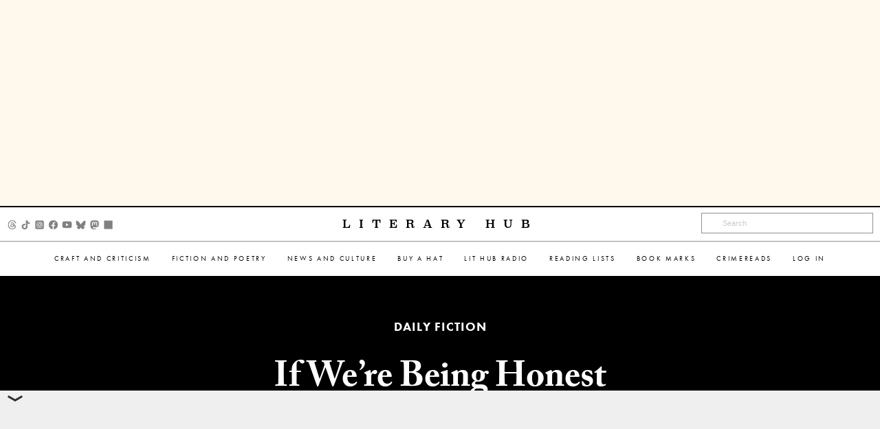

--- FILE ---
content_type: text/html; charset=utf-8
request_url: https://www.google.com/recaptcha/api2/aframe
body_size: 183
content:
<!DOCTYPE HTML><html><head><meta http-equiv="content-type" content="text/html; charset=UTF-8"></head><body><script nonce="tUxffkNs5DCVcKx_daAjhw">/** Anti-fraud and anti-abuse applications only. See google.com/recaptcha */ try{var clients={'sodar':'https://pagead2.googlesyndication.com/pagead/sodar?'};window.addEventListener("message",function(a){try{if(a.source===window.parent){var b=JSON.parse(a.data);var c=clients[b['id']];if(c){var d=document.createElement('img');d.src=c+b['params']+'&rc='+(localStorage.getItem("rc::a")?sessionStorage.getItem("rc::b"):"");window.document.body.appendChild(d);sessionStorage.setItem("rc::e",parseInt(sessionStorage.getItem("rc::e")||0)+1);localStorage.setItem("rc::h",'1769822217914');}}}catch(b){}});window.parent.postMessage("_grecaptcha_ready", "*");}catch(b){}</script></body></html>

--- FILE ---
content_type: text/plain
request_url: https://rtb.openx.net/openrtbb/prebidjs
body_size: -82
content:
{"id":"2d8711f0-2dd0-4e1d-a28a-e7d85d793ea1","nbr":0}

--- FILE ---
content_type: application/javascript; charset=utf-8
request_url: https://fundingchoicesmessages.google.com/f/AGSKWxWfscoH1YWFBR5_7jmrQkfrhTF-DEB3r58o9luNDnzbpfMokab-mtkGYe448SYhXb42hjTv8-8CguUaoPFEDHv52N-7iuPDrrnZKBX38oDNhzRVhcsKFYBRG0LdO2SjKmISYJqtpHNmCRr0nAK0mZ00TqnaI-_kDJv10Z8ay_ZugezHWtnNYlkEC_ES/_/js_adv-_115x220._advertising._bannerad./pcOfficialAdTags;
body_size: -1285
content:
window['12a33d23-b50c-4201-86ce-b834e06e0eec'] = true;

--- FILE ---
content_type: application/javascript
request_url: https://s26162.pcdn.co/wp-content/plugins/lb-content-widgets/js/lazy-loading.js?ver=1.0
body_size: 419
content:
document.addEventListener("DOMContentLoaded", function() {
	let lazyImages = [].slice.call(document.querySelectorAll("img.lazy, div.lazy"));
	let active = false;

	const lazyLoad = function() {
			if (active === false) {
				active = true;

				setTimeout(function() {
					lazyImages.forEach(function(lazyImage) {
						let boundingRect = lazyImage.getBoundingClientRect();
						if ((boundingRect.top - 200 <= window.innerHeight && boundingRect.bottom >= 0) && getComputedStyle(lazyImage).display !== "none") {
							if (lazyImage.classList.contains("flexSliderSlideHolderImg")) {
								//console.log(lazyImage.attributes);
								lazyImage.setAttribute("style", "background-image: url('"+lazyImage.dataset.src+"');");
							} else {
								lazyImage.src = lazyImage.dataset.src;
							}
							lazyImage.classList.remove("lazy");

							lazyImages = lazyImages.filter(function(image) {
								return image !== lazyImage;
							});

							if (lazyImages.length === 0) {
								document.removeEventListener("scroll", lazyLoad);
								window.removeEventListener("resize", lazyLoad);
								window.removeEventListener("orientationchange", lazyLoad);
							}
						}
					});
					active = false;
				}, 200);
			}
	};

	document.addEventListener("scroll", lazyLoad);
	window.addEventListener("resize", lazyLoad);
	window.addEventListener("orientationchange", lazyLoad);
});

--- FILE ---
content_type: text/plain
request_url: https://rtb.openx.net/openrtbb/prebidjs
body_size: -216
content:
{"id":"1250b646-60b1-44f9-8a7a-f2338e944fde","nbr":0}